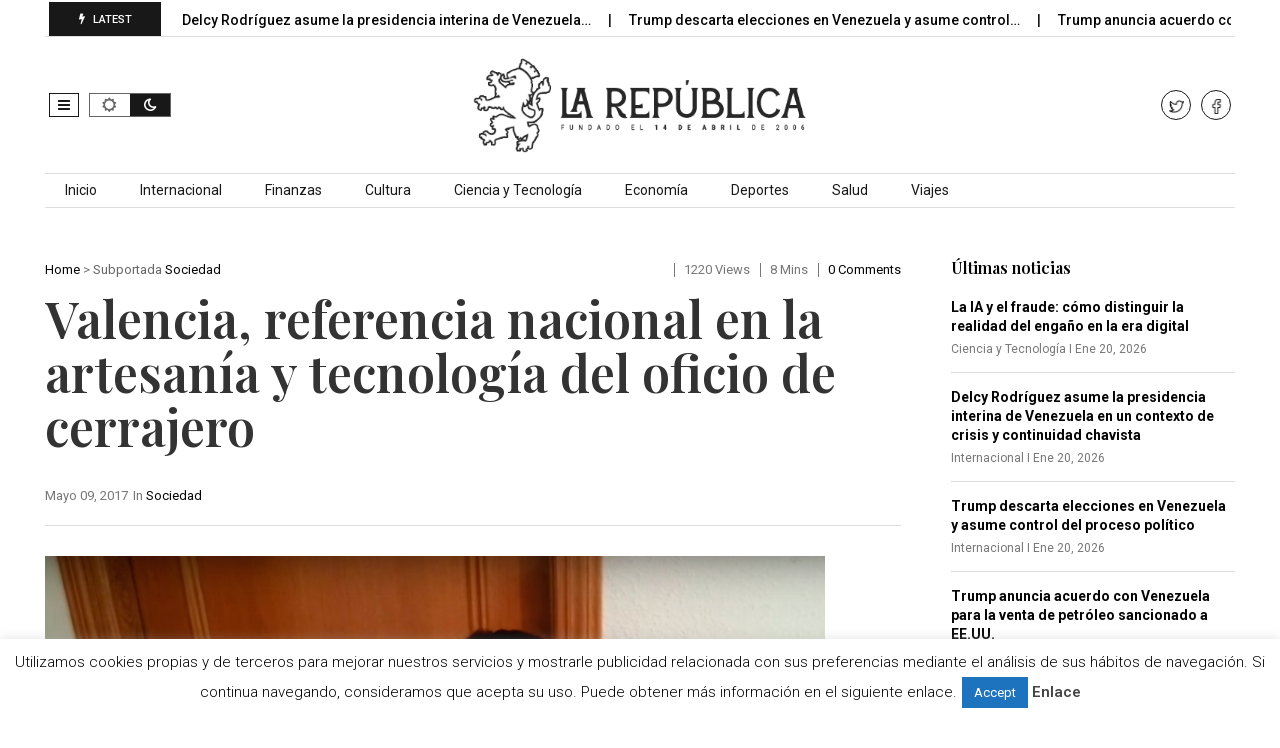

--- FILE ---
content_type: text/html; charset=utf-8
request_url: https://www.google.com/recaptcha/api2/aframe
body_size: 263
content:
<!DOCTYPE HTML><html><head><meta http-equiv="content-type" content="text/html; charset=UTF-8"></head><body><script nonce="kErautsiHWKfaPE0bs-TlA">/** Anti-fraud and anti-abuse applications only. See google.com/recaptcha */ try{var clients={'sodar':'https://pagead2.googlesyndication.com/pagead/sodar?'};window.addEventListener("message",function(a){try{if(a.source===window.parent){var b=JSON.parse(a.data);var c=clients[b['id']];if(c){var d=document.createElement('img');d.src=c+b['params']+'&rc='+(localStorage.getItem("rc::a")?sessionStorage.getItem("rc::b"):"");window.document.body.appendChild(d);sessionStorage.setItem("rc::e",parseInt(sessionStorage.getItem("rc::e")||0)+1);localStorage.setItem("rc::h",'1768892115871');}}}catch(b){}});window.parent.postMessage("_grecaptcha_ready", "*");}catch(b){}</script></body></html>